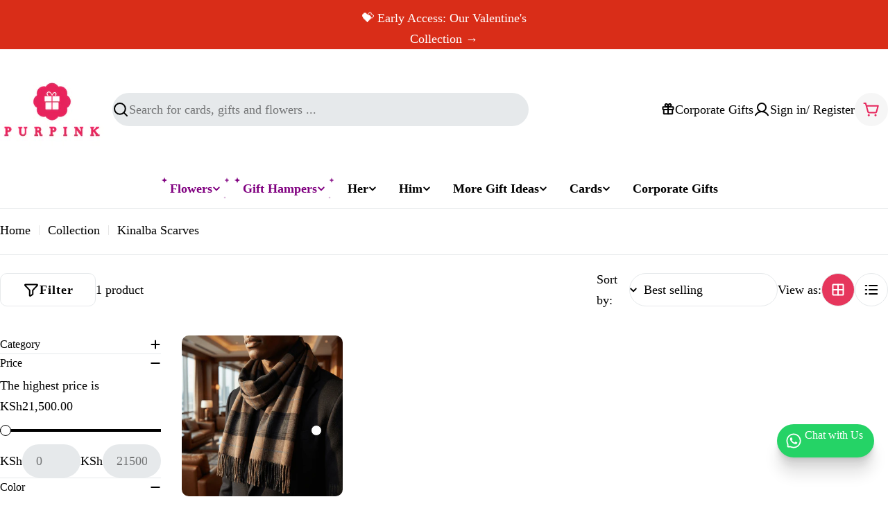

--- FILE ---
content_type: text/javascript; charset=utf-8
request_url: https://www.purpink.co.ke/products/mucho-mas-gold-750ml.js
body_size: 125
content:
{"id":7860162789439,"title":"Mucho Más Gold 750ml","handle":"mucho-mas-gold-750ml","description":"\u003cp data-start=\"82\" data-end=\"483\"\u003e\u003cstrong data-start=\"82\" data-end=\"106\"\u003eMucho Más Gold 750ml\u003c\/strong\u003e\u003cbr data-start=\"106\" data-end=\"109\"\u003eA bold and indulgent wine that lives up to its name, \u003cem data-start=\"162\" data-end=\"178\"\u003eMucho Más Gold\u003c\/em\u003e is crafted for those who enjoy life’s richer moments. This smooth, full-bodied Spanish red brings together deep layers of ripe fruit, hints of spice, and a velvety finish that lingers with every sip. Whether shared at a dinner table or given as a gift, it’s the kind of bottle that makes an impression.\u003c\/p\u003e\n\u003cp data-start=\"485\" data-end=\"529\"\u003e✨ \u003cstrong data-start=\"487\" data-end=\"527\"\u003eMucho more flavour. Mucho more gold.\u003c\/strong\u003e\u003c\/p\u003e","published_at":"2025-07-30T09:06:15+03:00","created_at":"2025-07-25T15:33:26+03:00","vendor":"Wine \u0026 More Limited","type":"Wine","tags":["food","Low stock","novalentinedelivery","wine","wines \u0026 whiskies"],"price":495000,"price_min":495000,"price_max":495000,"available":false,"price_varies":false,"compare_at_price":null,"compare_at_price_min":0,"compare_at_price_max":0,"compare_at_price_varies":false,"variants":[{"id":41912832688191,"title":"Default Title","option1":"Default Title","option2":null,"option3":null,"sku":null,"requires_shipping":true,"taxable":true,"featured_image":null,"available":false,"name":"Mucho Más Gold 750ml","public_title":null,"options":["Default Title"],"price":495000,"weight":0,"compare_at_price":null,"inventory_management":"shopify","barcode":"","quantity_rule":{"min":1,"max":null,"increment":1},"quantity_price_breaks":[],"requires_selling_plan":false,"selling_plan_allocations":[]}],"images":["\/\/cdn.shopify.com\/s\/files\/1\/3103\/5874\/files\/muchomas_goldfull_cd9df28d-c6ea-4719-a111-af720b7f0530.png?v=1753446997","\/\/cdn.shopify.com\/s\/files\/1\/3103\/5874\/files\/MUCHO_MAS_GOLD_w.jpg?v=1753446872"],"featured_image":"\/\/cdn.shopify.com\/s\/files\/1\/3103\/5874\/files\/muchomas_goldfull_cd9df28d-c6ea-4719-a111-af720b7f0530.png?v=1753446997","options":[{"name":"Title","position":1,"values":["Default Title"]}],"url":"\/products\/mucho-mas-gold-750ml","media":[{"alt":"Mucho Más Gold 750ml","id":26457655935039,"position":1,"preview_image":{"aspect_ratio":0.293,"height":892,"width":261,"src":"https:\/\/cdn.shopify.com\/s\/files\/1\/3103\/5874\/files\/muchomas_goldfull_cd9df28d-c6ea-4719-a111-af720b7f0530.png?v=1753446997"},"aspect_ratio":0.293,"height":892,"media_type":"image","src":"https:\/\/cdn.shopify.com\/s\/files\/1\/3103\/5874\/files\/muchomas_goldfull_cd9df28d-c6ea-4719-a111-af720b7f0530.png?v=1753446997","width":261},{"alt":"Mucho Más Gold 750ml","id":26457643188287,"position":2,"preview_image":{"aspect_ratio":1.075,"height":1500,"width":1612,"src":"https:\/\/cdn.shopify.com\/s\/files\/1\/3103\/5874\/files\/MUCHO_MAS_GOLD_w.jpg?v=1753446872"},"aspect_ratio":1.075,"height":1500,"media_type":"image","src":"https:\/\/cdn.shopify.com\/s\/files\/1\/3103\/5874\/files\/MUCHO_MAS_GOLD_w.jpg?v=1753446872","width":1612}],"requires_selling_plan":false,"selling_plan_groups":[]}

--- FILE ---
content_type: text/javascript; charset=utf-8
request_url: https://www.purpink.co.ke/products/guylian-i-love-you-chocolate-box-42g.js
body_size: 557
content:
{"id":8071377027135,"title":"Guylian “I Love You” Chocolate Box – 42g","handle":"guylian-i-love-you-chocolate-box-42g","description":"\u003cp data-start=\"407\" data-end=\"640\"\u003eA small box with a big message. The \u003cstrong data-start=\"443\" data-end=\"481\"\u003eGuylian “I Love You” Chocolate Box\u003c\/strong\u003e is a premium Belgian chocolate treat designed for sweet, romantic gifting — perfect when you want the gesture to feel thoughtful (without going over the top).\u003c\/p\u003e\n\u003cp data-start=\"642\" data-end=\"660\"\u003e\u003cstrong data-start=\"642\" data-end=\"660\"\u003eInside the box\u003c\/strong\u003e\u003c\/p\u003e\n\u003cul data-start=\"661\" data-end=\"795\"\u003e\n\u003cli data-start=\"661\" data-end=\"700\"\u003e\n\u003cp data-start=\"663\" data-end=\"700\"\u003e\u003cstrong data-start=\"663\" data-end=\"700\"\u003e4 heart-shaped Belgian chocolates\u003c\/strong\u003e\u003c\/p\u003e\n\u003c\/li\u003e\n\u003cli data-start=\"701\" data-end=\"736\"\u003e\n\u003cp data-start=\"703\" data-end=\"736\"\u003e\u003cstrong data-start=\"703\" data-end=\"736\"\u003eRich hazelnut praliné filling\u003c\/strong\u003e\u003c\/p\u003e\n\u003c\/li\u003e\n\u003cli data-start=\"737\" data-end=\"795\"\u003e\n\u003cp data-start=\"739\" data-end=\"795\"\u003eA \u003cstrong data-start=\"741\" data-end=\"762\"\u003egift-ready design\u003c\/strong\u003e that says it all at first glance\u003c\/p\u003e\n\u003c\/li\u003e\n\u003c\/ul\u003e\n\u003cp data-start=\"797\" data-end=\"826\"\u003e\u003cstrong data-start=\"797\" data-end=\"826\"\u003eWhy it’s a perfect add-on\u003c\/strong\u003e\u003c\/p\u003e\n\u003cul data-start=\"827\" data-end=\"1045\"\u003e\n\u003cli data-start=\"827\" data-end=\"892\"\u003e\n\u003cp data-start=\"829\" data-end=\"892\"\u003e\u003cstrong data-start=\"829\" data-end=\"851\"\u003eInstantly romantic\u003c\/strong\u003e (the “I Love You” message does the work)\u003c\/p\u003e\n\u003c\/li\u003e\n\u003cli data-start=\"893\" data-end=\"972\"\u003e\n\u003cp data-start=\"895\" data-end=\"972\"\u003e\u003cstrong data-start=\"895\" data-end=\"927\"\u003ePremium feel in a small size\u003c\/strong\u003e — easy to add to flowers, teddies, or a card\u003c\/p\u003e\n\u003c\/li\u003e\n\u003cli data-start=\"973\" data-end=\"1045\"\u003e\n\u003cp data-start=\"975\" data-end=\"1045\"\u003e\u003cstrong data-start=\"975\" data-end=\"1004\"\u003eIdeal for quick surprises\u003c\/strong\u003e and thoughtful “thinking of you” moments\u003c\/p\u003e\n\u003c\/li\u003e\n\u003c\/ul\u003e\n\u003cp data-start=\"1047\" data-end=\"1062\"\u003e\u003cstrong data-start=\"1047\" data-end=\"1062\"\u003ePerfect For\u003c\/strong\u003e\u003c\/p\u003e\n\u003cul data-start=\"1063\" data-end=\"1178\"\u003e\n\u003cli data-start=\"1063\" data-end=\"1092\"\u003e\n\u003cp data-start=\"1065\" data-end=\"1092\"\u003eRomantic February gifting\u003c\/p\u003e\n\u003c\/li\u003e\n\u003cli data-start=\"1093\" data-end=\"1132\"\u003e\n\u003cp data-start=\"1095\" data-end=\"1132\"\u003eSweet add-ons to bouquets \u0026amp; hampers\u003c\/p\u003e\n\u003c\/li\u003e\n\u003cli data-start=\"1133\" data-end=\"1178\"\u003e\n\u003cp data-start=\"1135\" data-end=\"1178\"\u003eA simple “I love you” that feels elevated\u003c\/p\u003e\n\u003c\/li\u003e\n\u003c\/ul\u003e\n\u003cp data-start=\"1180\" data-end=\"1288\"\u003eOrder from \u003cstrong data-start=\"1191\" data-end=\"1208\"\u003ePurpink Gifts\u003c\/strong\u003e for same-day delivery in Nairobi and next-day delivery to other towns in Kenya.\u003c\/p\u003e\n\u003cul\u003e\u003c\/ul\u003e","published_at":"2026-01-22T13:55:59+03:00","created_at":"2026-01-19T11:19:54+03:00","vendor":"Hancocks","type":"Chocolate","tags":["belgium chocolates","Chocolates \u0026 Food","chocolates \u0026 treats","chocolates and food","guylian chocolate","kcbvalentine","milk chocolate","milk chocolates","new","snacks and chocolates","Valentine","ValentineChocolate","ValentineGift","valentinegiftforher"],"price":75000,"price_min":75000,"price_max":75000,"available":true,"price_varies":false,"compare_at_price":null,"compare_at_price_min":0,"compare_at_price_max":0,"compare_at_price_varies":false,"variants":[{"id":42839790780479,"title":"Default Title","option1":"Default Title","option2":null,"option3":null,"sku":"27871","requires_shipping":true,"taxable":true,"featured_image":null,"available":true,"name":"Guylian “I Love You” Chocolate Box – 42g","public_title":null,"options":["Default Title"],"price":75000,"weight":0,"compare_at_price":null,"inventory_management":"shopify","barcode":null,"quantity_rule":{"min":1,"max":null,"increment":1},"quantity_price_breaks":[],"requires_selling_plan":false,"selling_plan_allocations":[]}],"images":["\/\/cdn.shopify.com\/s\/files\/1\/3103\/5874\/files\/Guylian42gc.png?v=1768812739","\/\/cdn.shopify.com\/s\/files\/1\/3103\/5874\/files\/Guylian42g.png?v=1768812739"],"featured_image":"\/\/cdn.shopify.com\/s\/files\/1\/3103\/5874\/files\/Guylian42gc.png?v=1768812739","options":[{"name":"Title","position":1,"values":["Default Title"]}],"url":"\/products\/guylian-i-love-you-chocolate-box-42g","media":[{"alt":null,"id":27323853439039,"position":1,"preview_image":{"aspect_ratio":1.0,"height":1024,"width":1024,"src":"https:\/\/cdn.shopify.com\/s\/files\/1\/3103\/5874\/files\/Guylian42gc.png?v=1768812739"},"aspect_ratio":1.0,"height":1024,"media_type":"image","src":"https:\/\/cdn.shopify.com\/s\/files\/1\/3103\/5874\/files\/Guylian42gc.png?v=1768812739","width":1024},{"alt":null,"id":27323853471807,"position":2,"preview_image":{"aspect_ratio":1.0,"height":1024,"width":1024,"src":"https:\/\/cdn.shopify.com\/s\/files\/1\/3103\/5874\/files\/Guylian42g.png?v=1768812739"},"aspect_ratio":1.0,"height":1024,"media_type":"image","src":"https:\/\/cdn.shopify.com\/s\/files\/1\/3103\/5874\/files\/Guylian42g.png?v=1768812739","width":1024}],"requires_selling_plan":false,"selling_plan_groups":[]}

--- FILE ---
content_type: text/javascript; charset=utf-8
request_url: https://www.purpink.co.ke/products/confetti-love-candle-120g.js
body_size: 555
content:
{"id":8062839259199,"title":"Confetti Love Candle-120g","handle":"confetti-love-candle-120g","description":"\u003cp\u003e\u003cstrong\u003eConfetti Love Candle-120g\u003c\/strong\u003e\u003c\/p\u003e\n\u003cp\u003eCelebrate love in its most radiant form with this enchanting 120g candle, designed to kindle warmth and intimacy in every corner of your home. Perfect for marking life's sweetest milestones—whether a romantic evening, wedding season, or heartfelt gesture\u003c\/p\u003e\n\u003cp\u003e\u003cstrong data-start=\"635\" data-end=\"658\"\u003eWhy You’ll Love It:\u003c\/strong\u003e\u003c\/p\u003e\n\u003cul\u003e\n\u003cli\u003e Ideal for adding a warm, inviting glow to any room or occasion\u003c\/li\u003e\n\u003cli\u003eThe playful confetti aesthetic adds a touch of whimsy to your gifting, while the generous burn time ensures your cherished moments linger long after the flame is lit.\u003c\/li\u003e\n\u003cli\u003eA luxurious token of affection that speaks volumes.\u003c\/li\u003e\n\u003c\/ul\u003e","published_at":"2025-12-30T13:11:47+03:00","created_at":"2025-12-29T11:40:56+03:00","vendor":"Widdop \u0026 Co.","type":"","tags":["candles","fragrant candles","lily of the valley scented candle","new","novalentinedelivery","scented candles","ValentineBathBody","ValentineGift"],"price":137000,"price_min":137000,"price_max":137000,"available":true,"price_varies":false,"compare_at_price":null,"compare_at_price_min":0,"compare_at_price_max":0,"compare_at_price_varies":false,"variants":[{"id":42800886579263,"title":"Default Title","option1":"Default Title","option2":null,"option3":null,"sku":"CN150","requires_shipping":true,"taxable":true,"featured_image":null,"available":true,"name":"Confetti Love Candle-120g","public_title":null,"options":["Default Title"],"price":137000,"weight":0,"compare_at_price":null,"inventory_management":"shopify","barcode":"5063322078848","quantity_rule":{"min":1,"max":null,"increment":1},"quantity_price_breaks":[],"requires_selling_plan":false,"selling_plan_allocations":[]}],"images":["\/\/cdn.shopify.com\/s\/files\/1\/3103\/5874\/files\/ChatGPT_Image_Dec_29_2025_11_51_43_AM.png?v=1766998551","\/\/cdn.shopify.com\/s\/files\/1\/3103\/5874\/files\/cn150.webp?v=1766998551"],"featured_image":"\/\/cdn.shopify.com\/s\/files\/1\/3103\/5874\/files\/ChatGPT_Image_Dec_29_2025_11_51_43_AM.png?v=1766998551","options":[{"name":"Title","position":1,"values":["Default Title"]}],"url":"\/products\/confetti-love-candle-120g","media":[{"alt":null,"id":27253635579967,"position":1,"preview_image":{"aspect_ratio":1.0,"height":1024,"width":1024,"src":"https:\/\/cdn.shopify.com\/s\/files\/1\/3103\/5874\/files\/ChatGPT_Image_Dec_29_2025_11_51_43_AM.png?v=1766998551"},"aspect_ratio":1.0,"height":1024,"media_type":"image","src":"https:\/\/cdn.shopify.com\/s\/files\/1\/3103\/5874\/files\/ChatGPT_Image_Dec_29_2025_11_51_43_AM.png?v=1766998551","width":1024},{"alt":null,"id":27253604286527,"position":2,"preview_image":{"aspect_ratio":1.0,"height":60,"width":60,"src":"https:\/\/cdn.shopify.com\/s\/files\/1\/3103\/5874\/files\/cn150.webp?v=1766998551"},"aspect_ratio":1.0,"height":60,"media_type":"image","src":"https:\/\/cdn.shopify.com\/s\/files\/1\/3103\/5874\/files\/cn150.webp?v=1766998551","width":60}],"requires_selling_plan":false,"selling_plan_groups":[]}

--- FILE ---
content_type: text/javascript; charset=utf-8
request_url: https://www.purpink.co.ke/products/lamborghini-red-zero-alcohol-0-75l-copy.js
body_size: 1169
content:
{"id":7695182331967,"title":"Lamborghini Sparkling Zero Alcohol Rosé 0.75L","handle":"lamborghini-red-zero-alcohol-0-75l-copy","description":"\u003cdiv class=\"woocommerce-product-details__short-description\"\u003e\n\u003ch1\u003e\u003cstrong\u003eLamborghini Sparkling Zero Alcohol Rosé 0.75L\u003c\/strong\u003e\u003c\/h1\u003e\n\u003cp\u003eLamborghini Sparkling Zero Alcohol Rosé is a premium, alcohol-free sparkling wine that embodies the luxury and sophistication associated with the Lamborghini brand. Crafted with the same attention to detail as their alcoholic offerings, this rosé offers a vibrant and refreshing experience, featuring delicate fruit flavors and a crisp effervescence. Ideal for those who seek the elegance of sparkling wine without the alcohol, it’s perfect for toasts, special occasions, or moments of indulgence.\u003c\/p\u003e\n\u003chr\u003e\n\u003col\u003e\n\u003cli\u003e\n\u003cp\u003e\u003cstrong\u003eGrape Variety:\u003c\/strong\u003e\u003c\/p\u003e\n\u003cul\u003e\n\u003cli\u003eA blend of carefully selected \u003cstrong\u003epremium rosé grapes\u003c\/strong\u003e, known for their ability to deliver a light, fruity profile with vibrant aromas and delicate flavors.\u003c\/li\u003e\n\u003c\/ul\u003e\n\u003c\/li\u003e\n\u003cli\u003e\n\u003cp\u003e\u003cstrong\u003eProduction Method:\u003c\/strong\u003e\u003c\/p\u003e\n\u003cul\u003e\n\u003cli\u003eMade using the \u003cstrong\u003etraditional sparkling wine method\u003c\/strong\u003e, ensuring the wine retains its fresh, fruity character and crispness.\u003c\/li\u003e\n\u003cli\u003eAlcohol is gently removed through a sophisticated de-alcoholization process that preserves the wine’s natural flavors and aromas, resulting in an alcohol-free sparkling rosé with the same complexity as a traditional version.\u003c\/li\u003e\n\u003c\/ul\u003e\n\u003c\/li\u003e\n\u003cli\u003e\n\u003cp\u003e\u003cstrong\u003eTasting Notes:\u003c\/strong\u003e\u003c\/p\u003e\n\u003cul\u003e\n\u003cli\u003e\n\u003cstrong\u003eAppearance:\u003c\/strong\u003e A stunning pale pink color with fine, persistent bubbles that enhance its visual appeal.\u003c\/li\u003e\n\u003cli\u003e\n\u003cstrong\u003eAroma:\u003c\/strong\u003e Fresh and aromatic with notes of wild strawberries, raspberries, and subtle floral nuances of rose petals, along with hints of citrus zest.\u003c\/li\u003e\n\u003cli\u003e\n\u003cstrong\u003ePalate:\u003c\/strong\u003e Light, fresh, and smooth with a harmonious blend of red berries, such as strawberries and cherries, balanced by bright acidity and a delicate, crisp finish. The wine’s refreshing nature is complemented by a touch of floral and citrus character on the aftertaste.\u003c\/li\u003e\n\u003c\/ul\u003e\n\u003c\/li\u003e\n\u003cli\u003e\n\u003cp\u003e\u003cstrong\u003eServing Suggestions:\u003c\/strong\u003e\u003c\/p\u003e\n\u003cul\u003e\n\u003cli\u003eBest served chilled at \u003cstrong\u003e6–8°C\u003c\/strong\u003e to showcase its vibrant and refreshing profile.\u003c\/li\u003e\n\u003cli\u003eIdeal for celebratory moments, served as an aperitif or paired with light appetizers, salads, seafood, and fresh desserts like fruit tarts or sorbet.\u003c\/li\u003e\n\u003c\/ul\u003e\n\u003c\/li\u003e\n\u003cli\u003e\n\u003cp\u003e\u003cstrong\u003eAlcohol Content:\u003c\/strong\u003e\u003c\/p\u003e\n\u003cul\u003e\n\u003cli\u003e\n\u003cstrong\u003e0.0% ABV\u003c\/strong\u003e, offering an alcohol-free alternative with the same elegance and taste of traditional sparkling rosé.\u003c\/li\u003e\n\u003c\/ul\u003e\n\u003c\/li\u003e\n\u003cli\u003e\n\u003cp\u003e\u003cstrong\u003eBottle Design:\u003c\/strong\u003e\u003c\/p\u003e\n\u003cul\u003e\n\u003cli\u003eEncased in a stylish 0.75L bottle featuring the iconic Lamborghini branding. The sleek and sophisticated design, with a soft pink label and subtle metallic accents, reflects the wine's luxurious quality and makes it an ideal gift or a stunning addition to any occasion.\u003c\/li\u003e\n\u003c\/ul\u003e\n\u003c\/li\u003e\n\u003cli\u003e\n\u003cp\u003e\u003cstrong\u003eStorage Instructions:\u003c\/strong\u003e\u003c\/p\u003e\n\u003cul\u003e\n\u003cli\u003eStore in a cool, dark place at \u003cstrong\u003e10–15°C\u003c\/strong\u003e to maintain its freshness and high-quality flavor profile.\u003c\/li\u003e\n\u003c\/ul\u003e\n\u003c\/li\u003e\n\u003cli\u003e\n\u003cp\u003e\u003cstrong\u003eAdditional Information:\u003c\/strong\u003e\u003c\/p\u003e\n\u003cul\u003e\n\u003cli\u003eCompletely alcohol-free, making it a perfect choice for those who prefer to enjoy sparkling wine without alcohol.\u003c\/li\u003e\n\u003cli\u003eFree from artificial additives, ensuring a pure, natural, and high-quality taste experience.\u003c\/li\u003e\n\u003c\/ul\u003e\n\u003c\/li\u003e\n\u003c\/ol\u003e\n\u003chr\u003e\n\u003cp\u003e\u003cstrong\u003eWhy Choose Lamborghini Sparkling Zero Alcohol Rosé?\u003c\/strong\u003e\u003cbr\u003eLamborghini Sparkling Zero Alcohol Rosé offers a refined and sophisticated sparkling experience without the alcohol, making it the perfect choice for anyone who wants to indulge in luxury while maintaining an alcohol-free lifestyle. Whether for a celebration, a gift, or simply a moment of indulgence, this sparkling rosé delivers the elegance and style associated with the Lamborghini name.\u003c\/p\u003e\n\u003c\/div\u003e","published_at":"2025-01-23T18:11:34+03:00","created_at":"2025-01-22T11:40:58+03:00","vendor":"Lamborghini Winery","type":"Wine","tags":["lamborghini","Low stock","novalentinedelivery","wine"],"price":755000,"price_min":755000,"price_max":755000,"available":true,"price_varies":false,"compare_at_price":null,"compare_at_price_min":0,"compare_at_price_max":0,"compare_at_price_varies":false,"variants":[{"id":41416255766591,"title":"Default Title","option1":"Default Title","option2":null,"option3":null,"sku":null,"requires_shipping":true,"taxable":true,"featured_image":null,"available":true,"name":"Lamborghini Sparkling Zero Alcohol Rosé 0.75L","public_title":null,"options":["Default Title"],"price":755000,"weight":0,"compare_at_price":null,"inventory_management":"shopify","barcode":"8032738621846","quantity_rule":{"min":1,"max":null,"increment":1},"quantity_price_breaks":[],"requires_selling_plan":false,"selling_plan_allocations":[]}],"images":["\/\/cdn.shopify.com\/s\/files\/1\/3103\/5874\/files\/LAMBO-OCT-0001.webp?v=1737535330"],"featured_image":"\/\/cdn.shopify.com\/s\/files\/1\/3103\/5874\/files\/LAMBO-OCT-0001.webp?v=1737535330","options":[{"name":"Title","position":1,"values":["Default Title"]}],"url":"\/products\/lamborghini-red-zero-alcohol-0-75l-copy","media":[{"alt":"Lamborghini Sparkling Zero Alcohol Rosé 0.75L","id":25696441073727,"position":1,"preview_image":{"aspect_ratio":1.0,"height":1500,"width":1500,"src":"https:\/\/cdn.shopify.com\/s\/files\/1\/3103\/5874\/files\/LAMBO-OCT-0001.webp?v=1737535330"},"aspect_ratio":1.0,"height":1500,"media_type":"image","src":"https:\/\/cdn.shopify.com\/s\/files\/1\/3103\/5874\/files\/LAMBO-OCT-0001.webp?v=1737535330","width":1500}],"requires_selling_plan":false,"selling_plan_groups":[]}

--- FILE ---
content_type: text/javascript; charset=utf-8
request_url: https://www.purpink.co.ke/products/strawberry-lip-balm-02ml.js
body_size: 1429
content:
{"id":7903537791039,"title":"Strawberry Lip Balm","handle":"strawberry-lip-balm-02ml","description":"\u003cp data-start=\"136\" data-end=\"338\"\u003eThink of a golden afternoon, laughter shared and memories made. The Strawberry Lip Balm adds a sweet touch to those moments—keeping your lips soft, smooth, and kissed with the gentle taste of berries.\u003c\/p\u003e\n\u003cp data-start=\"340\" data-end=\"365\"\u003e\u003cstrong data-start=\"340\" data-end=\"363\"\u003eWhy they’ll love it\u003c\/strong\u003e\u003c\/p\u003e\n\u003cul data-start=\"366\" data-end=\"650\"\u003e\n\u003cli data-start=\"366\" data-end=\"439\"\u003e\n\u003cp data-start=\"368\" data-end=\"439\"\u003e\u003cstrong data-start=\"368\" data-end=\"387\"\u003eBerry Freshness\u003c\/strong\u003e: A rich strawberry flavor that instantly uplifts.\u003c\/p\u003e\n\u003c\/li\u003e\n\u003cli data-start=\"440\" data-end=\"513\"\u003e\n\u003cp data-start=\"442\" data-end=\"513\"\u003e\u003cstrong data-start=\"442\" data-end=\"461\"\u003eNourishing Care\u003c\/strong\u003e: Locks in moisture and shields lips from dryness.\u003c\/p\u003e\n\u003c\/li\u003e\n\u003cli data-start=\"514\" data-end=\"591\"\u003e\n\u003cp data-start=\"516\" data-end=\"591\"\u003e\u003cstrong data-start=\"516\" data-end=\"530\"\u003eHandy Size\u003c\/strong\u003e: Perfect for pockets, purses, or slipping into a gift set.\u003c\/p\u003e\n\u003c\/li\u003e\n\u003cli data-start=\"592\" data-end=\"650\"\u003e\n\u003cp data-start=\"594\" data-end=\"650\"\u003e\u003cstrong data-start=\"594\" data-end=\"610\"\u003eLoved by All\u003c\/strong\u003e: A simple treat that suits every age.\u003c\/p\u003e\n\u003c\/li\u003e\n\u003c\/ul\u003e\n\u003cp data-start=\"652\" data-end=\"822\"\u003e\u003cstrong data-start=\"652\" data-end=\"667\"\u003ePerfect for\u003c\/strong\u003e\u003cbr data-start=\"667\" data-end=\"670\"\u003eA thoughtful little gesture for your sister, daughter, or friend. Lovely for teenagers discovering self-care—or as a cheerful indulgence just for you.\u003c\/p\u003e\n\u003cp data-start=\"824\" data-end=\"843\"\u003e\u003cstrong data-start=\"824\" data-end=\"841\"\u003eWhat’s inside\u003c\/strong\u003e\u003c\/p\u003e\n\u003cul data-start=\"844\" data-end=\"924\"\u003e\n\u003cli data-start=\"844\" data-end=\"866\"\u003e\n\u003cp data-start=\"846\" data-end=\"866\"\u003eStrawberry Extract\u003c\/p\u003e\n\u003c\/li\u003e\n\u003cli data-start=\"867\" data-end=\"878\"\u003e\n\u003cp data-start=\"869\" data-end=\"878\"\u003eBeeswax\u003c\/p\u003e\n\u003c\/li\u003e\n\u003cli data-start=\"879\" data-end=\"894\"\u003e\n\u003cp data-start=\"881\" data-end=\"894\"\u003eCoconut Oil\u003c\/p\u003e\n\u003c\/li\u003e\n\u003cli data-start=\"895\" data-end=\"910\"\u003e\n\u003cp data-start=\"897\" data-end=\"910\"\u003eShea Butter\u003c\/p\u003e\n\u003c\/li\u003e\n\u003cli data-start=\"911\" data-end=\"924\"\u003e\n\u003cp data-start=\"913\" data-end=\"924\"\u003eVitamin E\u003c\/p\u003e\n\u003c\/li\u003e\n\u003c\/ul\u003e\n\u003cp data-start=\"926\" data-end=\"939\"\u003e\u003cstrong data-start=\"926\" data-end=\"937\"\u003eDetails\u003c\/strong\u003e\u003c\/p\u003e\n\u003cul data-start=\"940\" data-end=\"1087\"\u003e\n\u003cli data-start=\"940\" data-end=\"990\"\u003e\n\u003cp data-start=\"942\" data-end=\"990\"\u003eGentle, natural ingredients for everyday care.\u003c\/p\u003e\n\u003c\/li\u003e\n\u003cli data-start=\"991\" data-end=\"1038\"\u003e\n\u003cp data-start=\"993\" data-end=\"1038\"\u003eGlides on effortlessly for instant comfort.\u003c\/p\u003e\n\u003c\/li\u003e\n\u003cli data-start=\"1039\" data-end=\"1087\"\u003e\n\u003cp data-start=\"1041\" data-end=\"1087\"\u003eCompact tube design for easy, on-the-go use.\u003c\/p\u003e\n\u003c\/li\u003e\n\u003c\/ul\u003e","published_at":"2025-09-18T12:52:14+03:00","created_at":"2025-09-18T11:55:12+03:00","vendor":"I Love Cosmetics UK","type":"Bath \u0026 Body","tags":["bath \u0026 body","Bath \u0026 Body Gifts","bath and body","bath and body gifts","celebrations","for daughter","for her","for sister","gift for her","Her","i love cosmetics","lip balm","new","novalentinedelivery","teens","tweens"],"price":85000,"price_min":85000,"price_max":85000,"available":true,"price_varies":false,"compare_at_price":null,"compare_at_price_min":0,"compare_at_price_max":0,"compare_at_price_varies":false,"variants":[{"id":42389980676159,"title":"Default Title","option1":"Default Title","option2":null,"option3":null,"sku":"PBM01F201ML","requires_shipping":true,"taxable":true,"featured_image":null,"available":true,"name":"Strawberry Lip Balm","public_title":null,"options":["Default Title"],"price":85000,"weight":0,"compare_at_price":null,"inventory_management":"shopify","barcode":null,"quantity_rule":{"min":1,"max":null,"increment":1},"quantity_price_breaks":[],"requires_selling_plan":false,"selling_plan_allocations":[]}],"images":["\/\/cdn.shopify.com\/s\/files\/1\/3103\/5874\/files\/ChatGPT_Image_Sep_18_2025_12_47_54_PM.png?v=1758188965","\/\/cdn.shopify.com\/s\/files\/1\/3103\/5874\/files\/berry-kisses-lip-balm-p152-572_image_1eda6f65-4503-45ea-ba1a-79d440b46156.png?v=1758188965","\/\/cdn.shopify.com\/s\/files\/1\/3103\/5874\/files\/berry-kisses-lip-balm-p152-526_image_8235cc70-19e6-4d77-aba2-86c098f29177.png?v=1758188965","\/\/cdn.shopify.com\/s\/files\/1\/3103\/5874\/files\/berry-kisses-lip-balm-p152-517_image_37860e69-36f4-4f55-8377-fe46212db8f8.png?v=1758188965"],"featured_image":"\/\/cdn.shopify.com\/s\/files\/1\/3103\/5874\/files\/ChatGPT_Image_Sep_18_2025_12_47_54_PM.png?v=1758188965","options":[{"name":"Title","position":1,"values":["Default Title"]}],"url":"\/products\/strawberry-lip-balm-02ml","media":[{"alt":null,"id":26657577664575,"position":1,"preview_image":{"aspect_ratio":1.0,"height":1024,"width":1024,"src":"https:\/\/cdn.shopify.com\/s\/files\/1\/3103\/5874\/files\/ChatGPT_Image_Sep_18_2025_12_47_54_PM.png?v=1758188965"},"aspect_ratio":1.0,"height":1024,"media_type":"image","src":"https:\/\/cdn.shopify.com\/s\/files\/1\/3103\/5874\/files\/ChatGPT_Image_Sep_18_2025_12_47_54_PM.png?v=1758188965","width":1024},{"alt":null,"id":26657457963071,"position":2,"preview_image":{"aspect_ratio":1.0,"height":1000,"width":1000,"src":"https:\/\/cdn.shopify.com\/s\/files\/1\/3103\/5874\/files\/berry-kisses-lip-balm-p152-572_image_1eda6f65-4503-45ea-ba1a-79d440b46156.png?v=1758188965"},"aspect_ratio":1.0,"height":1000,"media_type":"image","src":"https:\/\/cdn.shopify.com\/s\/files\/1\/3103\/5874\/files\/berry-kisses-lip-balm-p152-572_image_1eda6f65-4503-45ea-ba1a-79d440b46156.png?v=1758188965","width":1000},{"alt":null,"id":26657457930303,"position":3,"preview_image":{"aspect_ratio":1.0,"height":1000,"width":1000,"src":"https:\/\/cdn.shopify.com\/s\/files\/1\/3103\/5874\/files\/berry-kisses-lip-balm-p152-526_image_8235cc70-19e6-4d77-aba2-86c098f29177.png?v=1758188965"},"aspect_ratio":1.0,"height":1000,"media_type":"image","src":"https:\/\/cdn.shopify.com\/s\/files\/1\/3103\/5874\/files\/berry-kisses-lip-balm-p152-526_image_8235cc70-19e6-4d77-aba2-86c098f29177.png?v=1758188965","width":1000},{"alt":null,"id":26657457995839,"position":4,"preview_image":{"aspect_ratio":1.0,"height":1000,"width":1000,"src":"https:\/\/cdn.shopify.com\/s\/files\/1\/3103\/5874\/files\/berry-kisses-lip-balm-p152-517_image_37860e69-36f4-4f55-8377-fe46212db8f8.png?v=1758188965"},"aspect_ratio":1.0,"height":1000,"media_type":"image","src":"https:\/\/cdn.shopify.com\/s\/files\/1\/3103\/5874\/files\/berry-kisses-lip-balm-p152-517_image_37860e69-36f4-4f55-8377-fe46212db8f8.png?v=1758188965","width":1000}],"requires_selling_plan":false,"selling_plan_groups":[]}

--- FILE ---
content_type: text/javascript; charset=utf-8
request_url: https://www.purpink.co.ke/products/snuggle-season-gift-pack.js
body_size: 812
content:
{"id":7813566627903,"title":"Snuggle Season Gift Pack","handle":"snuggle-season-gift-pack","description":"\u003ch2 data-start=\"94\" data-end=\"126\"\u003e\u003cstrong data-start=\"98\" data-end=\"126\"\u003eSnuggle Season Gift Pack\u003c\/strong\u003e\u003c\/h2\u003e\n\u003cp data-start=\"128\" data-end=\"489\"\u003eCuddle up and get cosy with the \u003cstrong data-start=\"160\" data-end=\"185\"\u003eI LOVE Snuggle Season\u003c\/strong\u003e duo — your perfect companions for a relaxing night in. 💫\u003cbr data-start=\"243\" data-end=\"246\"\u003eThis gift pack includes a \u003cstrong data-start=\"272\" data-end=\"308\"\u003ebeautifully fragranced body mist\u003c\/strong\u003e and a \u003cstrong data-start=\"315\" data-end=\"344\"\u003eluxuriously soft eye mask\u003c\/strong\u003e, designed to help you unwind, relax, and drift into comfort. It’s the ultimate treat for self-care nights, lazy weekends, or thoughtful gifting.\u003c\/p\u003e\n\u003chr data-start=\"491\" data-end=\"494\"\u003e\n\u003cp data-start=\"496\" data-end=\"722\"\u003e\u003cstrong data-start=\"496\" data-end=\"519\"\u003eWhy You’ll Love It:\u003c\/strong\u003e\u003cbr data-start=\"519\" data-end=\"522\"\u003e✔ Perfect for winding down after a long day\u003cbr data-start=\"565\" data-end=\"568\"\u003e✔ Soft, soothing eye mask for ultimate comfort\u003cbr data-start=\"614\" data-end=\"617\"\u003e✔ Lightly scented mist to help you feel calm \u0026amp; refreshed\u003cbr data-start=\"673\" data-end=\"676\"\u003e✔ Great for gifting or keeping all to yourself\u003c\/p\u003e\n\u003chr data-start=\"724\" data-end=\"727\"\u003e\n\u003cp data-start=\"717\" data-end=\"788\" data-is-last-node=\"\" data-is-only-node=\"\"\u003e \u003c\/p\u003e","published_at":"2025-09-08T16:23:36+03:00","created_at":"2025-06-06T13:40:06+03:00","vendor":"I Love Cosmetics UK","type":"Bath \u0026 Body","tags":["bath \u0026 body","Bath \u0026 Body Gifts","bath and body","beautyqueen","blackfriday2023","blackfriday2023forher","cosy","gift for mothers","gifts for girlfriends","gifts for her","gifts for mom","gifts for sister","her","Hers","i love body wash","i love cosmetics","just because","Low stock","mother's day gifts","novalentinedelivery","Out of stock","popular gifts","shower gel","unique gifts for her","ValentineBathBody","womens birthday gifts"],"price":85000,"price_min":85000,"price_max":85000,"available":true,"price_varies":false,"compare_at_price":0,"compare_at_price_min":0,"compare_at_price_max":0,"compare_at_price_varies":false,"variants":[{"id":41764452794431,"title":"Default Title","option1":"Default Title","option2":null,"option3":null,"sku":"G2408F061GL","requires_shipping":true,"taxable":true,"featured_image":null,"available":true,"name":"Snuggle Season Gift Pack","public_title":null,"options":["Default Title"],"price":85000,"weight":650,"compare_at_price":0,"inventory_management":"shopify","barcode":"3303009000","quantity_rule":{"min":1,"max":null,"increment":1},"quantity_price_breaks":[],"requires_selling_plan":false,"selling_plan_allocations":[]}],"images":["\/\/cdn.shopify.com\/s\/files\/1\/3103\/5874\/files\/snuggle-season-p139-455_image.jpg?v=1749206448","\/\/cdn.shopify.com\/s\/files\/1\/3103\/5874\/files\/snuggle-season-p139-489_image.png?v=1749206457"],"featured_image":"\/\/cdn.shopify.com\/s\/files\/1\/3103\/5874\/files\/snuggle-season-p139-455_image.jpg?v=1749206448","options":[{"name":"Title","position":1,"values":["Default Title"]}],"url":"\/products\/snuggle-season-gift-pack","media":[{"alt":"Snuggle Season Gift Pack","id":26226912919615,"position":1,"preview_image":{"aspect_ratio":1.0,"height":1000,"width":1000,"src":"https:\/\/cdn.shopify.com\/s\/files\/1\/3103\/5874\/files\/snuggle-season-p139-455_image.jpg?v=1749206448"},"aspect_ratio":1.0,"height":1000,"media_type":"image","src":"https:\/\/cdn.shopify.com\/s\/files\/1\/3103\/5874\/files\/snuggle-season-p139-455_image.jpg?v=1749206448","width":1000},{"alt":"Snuggle Season Gift Pack","id":26226913968191,"position":2,"preview_image":{"aspect_ratio":1.0,"height":1000,"width":1000,"src":"https:\/\/cdn.shopify.com\/s\/files\/1\/3103\/5874\/files\/snuggle-season-p139-489_image.png?v=1749206457"},"aspect_ratio":1.0,"height":1000,"media_type":"image","src":"https:\/\/cdn.shopify.com\/s\/files\/1\/3103\/5874\/files\/snuggle-season-p139-489_image.png?v=1749206457","width":1000}],"requires_selling_plan":false,"selling_plan_groups":[]}

--- FILE ---
content_type: text/javascript; charset=utf-8
request_url: https://www.purpink.co.ke/products/toblerone-milk-chocolate-bar-with-i-love-you-sleeve-100g.js
body_size: 847
content:
{"id":8072316321855,"title":"Toblerone Milk Chocolate Bar with “I Love You” Sleeve – 100g","handle":"toblerone-milk-chocolate-bar-with-i-love-you-sleeve-100g","description":"\u003cp data-start=\"245\" data-end=\"306\"\u003eA classic chocolate favourite wrapped in a heartfelt message.\u003c\/p\u003e\n\u003cp data-start=\"308\" data-end=\"571\"\u003eThis iconic \u003cstrong data-start=\"320\" data-end=\"352\"\u003eToblerone milk chocolate bar\u003c\/strong\u003e comes dressed in a bright yellow \u003cstrong data-start=\"386\" data-end=\"409\"\u003e“I Love You” sleeve\u003c\/strong\u003e, making it a simple yet meaningful way to share affection. Inside is the unmistakable Toblerone taste — smooth Swiss milk chocolate with honey and almond nougat.\u003c\/p\u003e\n\u003cp data-start=\"573\" data-end=\"700\"\u003ePerfect as a thoughtful add-on to a gift, a sweet surprise for a loved one, or a small gesture that says exactly what you mean.\u003c\/p\u003e\n\u003cp data-start=\"702\" data-end=\"852\"\u003e\u003cstrong data-start=\"702\" data-end=\"713\"\u003eWeight:\u003c\/strong\u003e 100g\u003cbr data-start=\"718\" data-end=\"721\"\u003e\u003cstrong data-start=\"721\" data-end=\"740\"\u003eChocolate Type:\u003c\/strong\u003e Swiss milk chocolate with honey \u0026amp; almond nougat\u003cbr data-start=\"788\" data-end=\"791\"\u003e\u003cstrong data-start=\"791\" data-end=\"805\"\u003ePackaging:\u003c\/strong\u003e Toblerone bar with printed “I Love You” sleeve\u003c\/p\u003e\n\u003cp\u003e\u003cbr\u003e\u003c\/p\u003e","published_at":"2026-01-21T12:37:35+03:00","created_at":"2026-01-21T12:34:33+03:00","vendor":"SARUNDS","type":"Chocolate Bar","tags":["best friend gift","best friends","best friends day","best friends gifts","BundleFood","chocolate","chocolate and snacks","Chocolate bar","chocolate box","chocolate gift","chocolate lover","Chocolates","Chocolates \u0026 Food","Chocolates \u0026 Snacks","chocolates \u0026 treats","chocolates and food","chocolates and snacks","chocolates for her","chocolates for him","festive chocolate","food","gifts for her","Low stock","new","Valentine","ValentineChocolate","valentinegiftforher"],"price":140000,"price_min":140000,"price_max":140000,"available":true,"price_varies":false,"compare_at_price":null,"compare_at_price_min":0,"compare_at_price_max":0,"compare_at_price_varies":false,"variants":[{"id":42843223228479,"title":"Default Title","option1":"Default Title","option2":null,"option3":null,"sku":"TOB14P","requires_shipping":true,"taxable":true,"featured_image":null,"available":true,"name":"Toblerone Milk Chocolate Bar with “I Love You” Sleeve – 100g","public_title":null,"options":["Default Title"],"price":140000,"weight":0,"compare_at_price":null,"inventory_management":"shopify","barcode":"5404038602833","quantity_rule":{"min":1,"max":null,"increment":1},"quantity_price_breaks":[],"requires_selling_plan":false,"selling_plan_allocations":[]}],"images":["\/\/cdn.shopify.com\/s\/files\/1\/3103\/5874\/files\/TOB.png?v=1768988201"],"featured_image":"\/\/cdn.shopify.com\/s\/files\/1\/3103\/5874\/files\/TOB.png?v=1768988201","options":[{"name":"Title","position":1,"values":["Default Title"]}],"url":"\/products\/toblerone-milk-chocolate-bar-with-i-love-you-sleeve-100g","media":[{"alt":null,"id":27329311473727,"position":1,"preview_image":{"aspect_ratio":1.0,"height":1024,"width":1024,"src":"https:\/\/cdn.shopify.com\/s\/files\/1\/3103\/5874\/files\/TOB.png?v=1768988201"},"aspect_ratio":1.0,"height":1024,"media_type":"image","src":"https:\/\/cdn.shopify.com\/s\/files\/1\/3103\/5874\/files\/TOB.png?v=1768988201","width":1024}],"requires_selling_plan":false,"selling_plan_groups":[]}

--- FILE ---
content_type: text/javascript; charset=utf-8
request_url: https://www.purpink.co.ke/products/wrap.js
body_size: 3045
content:
{"id":7818788012095,"title":"Gifts and Flower Wrap","handle":"wrap","description":"\u003ch1\u003e\u003cstrong\u003eGifts and Flower Wrap\u003c\/strong\u003e\u003c\/h1\u003e\n\u003cp\u003eAdd a touch of elegance to your gift presentation with the \u003cstrong\u003eGifts and Flower Wrap\u003c\/strong\u003e. This versatile wrapping material is perfect for enveloping your thoughtful gifts and fresh flowers, making them look even more beautiful and appealing. Whether you're celebrating a birthday, anniversary, or simply sending love, this wrap adds a refined and personal touch to your gift-giving experience.\u003c\/p\u003e\n\u003cp\u003e\u003cstrong\u003eFeatures:\u003c\/strong\u003e\u003c\/p\u003e\n\u003cul\u003e\n\u003cli\u003e\n\u003cstrong\u003eMaterial:\u003c\/strong\u003e Premium, high-quality wrap designed to hold and protect both gifts and flowers.\u003c\/li\u003e\n\u003cli\u003e\n\u003cstrong\u003eDimensions:\u003c\/strong\u003e Generously sized to fit a variety of gifts, from small trinkets to larger items, as well as a bouquet of fresh flowers.\u003c\/li\u003e\n\u003cli\u003e\n\u003cstrong\u003eVersatile Use:\u003c\/strong\u003e Can be used for a wide range of gift types, including flowers, hampers, chocolates, and more.\u003c\/li\u003e\n\u003cli\u003e\n\u003cstrong\u003eElegant Design:\u003c\/strong\u003e Features a sophisticated and tasteful aesthetic, perfect for all occasions, adding an extra layer of luxury to your presents.\u003c\/li\u003e\n\u003c\/ul\u003e\n\u003cp\u003e\u003cstrong\u003eWhy You’ll Love It:\u003c\/strong\u003e\u003c\/p\u003e\n\u003cul\u003e\n\u003cli\u003e\n\u003cstrong\u003eStylish Presentation:\u003c\/strong\u003e The wrap enhances the appearance of your gifts, turning them into a beautiful package ready for gifting.\u003c\/li\u003e\n\u003cli\u003e\n\u003cstrong\u003ePerfect for Flowers and Gifts:\u003c\/strong\u003e Ideal for bundling up a bouquet or wrapping a gift, ensuring both are elegantly presented.\u003c\/li\u003e\n\u003cli\u003e\n\u003cstrong\u003eFlexible and Easy to Use:\u003c\/strong\u003e The material is easy to work with, allowing for smooth, neat wrapping and secure finishing.\u003c\/li\u003e\n\u003cli\u003e\n\u003cstrong\u003eA Thoughtful Detail:\u003c\/strong\u003e Small touches like this elevate your gifts, making the unwrapping experience even more special for the recipient.\u003c\/li\u003e\n\u003cli\u003e\n\u003cstrong\u003eSustainable:\u003c\/strong\u003e Choose a wrap that not only looks great but can also be reused or recycled, aligning with eco-friendly practices.\u003c\/li\u003e\n\u003c\/ul\u003e\n\u003cp\u003eWrap your gifts and flowers in the \u003cstrong\u003eGifts and Flower Wrap\u003c\/strong\u003e for a truly thoughtful, beautiful presentation that makes every occasion feel even more memorable.\u003c\/p\u003e","published_at":"2025-09-08T17:14:03+03:00","created_at":"2025-06-12T15:59:03+03:00","vendor":"SINOWRAP Flower Packaging Manufactory","type":"Gift Wrap","tags":["wrapping"],"price":15000,"price_min":15000,"price_max":15000,"available":true,"price_varies":false,"compare_at_price":null,"compare_at_price_min":0,"compare_at_price_max":0,"compare_at_price_varies":false,"variants":[{"id":42790356811839,"title":"Blossom-Maroon","option1":"Blossom-Maroon","option2":null,"option3":null,"sku":null,"requires_shipping":true,"taxable":true,"featured_image":{"id":35399271350335,"product_id":7818788012095,"position":17,"created_at":"2025-12-22T15:38:43+03:00","updated_at":"2025-12-22T15:38:45+03:00","alt":null,"width":1200,"height":1200,"src":"https:\/\/cdn.shopify.com\/s\/files\/1\/3103\/5874\/files\/c65294cb-fb9b-4492-b083-9ce01659f40d_red_wrap_floral.jpg?v=1766407125","variant_ids":[42790356811839]},"available":true,"name":"Gifts and Flower Wrap - Blossom-Maroon","public_title":"Blossom-Maroon","options":["Blossom-Maroon"],"price":15000,"weight":0,"compare_at_price":null,"inventory_management":"shopify","barcode":"","featured_media":{"alt":null,"id":27236691771455,"position":17,"preview_image":{"aspect_ratio":1.0,"height":1200,"width":1200,"src":"https:\/\/cdn.shopify.com\/s\/files\/1\/3103\/5874\/files\/c65294cb-fb9b-4492-b083-9ce01659f40d_red_wrap_floral.jpg?v=1766407125"}},"quantity_rule":{"min":1,"max":null,"increment":1},"quantity_price_breaks":[],"requires_selling_plan":false,"selling_plan_allocations":[]},{"id":41946833322047,"title":"Pink Teddy.","option1":"Pink Teddy.","option2":null,"option3":null,"sku":null,"requires_shipping":true,"taxable":true,"featured_image":{"id":34510753890367,"product_id":7818788012095,"position":6,"created_at":"2025-08-19T18:30:56+03:00","updated_at":"2025-08-19T18:30:57+03:00","alt":"Gifts and Flower Wrap","width":972,"height":972,"src":"https:\/\/cdn.shopify.com\/s\/files\/1\/3103\/5874\/files\/Pink_Teddy_Bear_86512361-98bb-4c96-9721-92839412cc34.png?v=1755617457","variant_ids":[41946833322047]},"available":true,"name":"Gifts and Flower Wrap - Pink Teddy.","public_title":"Pink Teddy.","options":["Pink Teddy."],"price":15000,"weight":0,"compare_at_price":null,"inventory_management":"shopify","barcode":"","featured_media":{"alt":"Gifts and Flower Wrap","id":26537666019391,"position":6,"preview_image":{"aspect_ratio":1.0,"height":972,"width":972,"src":"https:\/\/cdn.shopify.com\/s\/files\/1\/3103\/5874\/files\/Pink_Teddy_Bear_86512361-98bb-4c96-9721-92839412cc34.png?v=1755617457"}},"quantity_rule":{"min":1,"max":null,"increment":1},"quantity_price_breaks":[],"requires_selling_plan":false,"selling_plan_allocations":[]},{"id":42790373130303,"title":"Pink floral wrap","option1":"Pink floral wrap","option2":null,"option3":null,"sku":null,"requires_shipping":true,"taxable":true,"featured_image":{"id":35399283834943,"product_id":7818788012095,"position":20,"created_at":"2025-12-22T16:11:10+03:00","updated_at":"2025-12-22T16:11:11+03:00","alt":null,"width":1200,"height":1200,"src":"https:\/\/cdn.shopify.com\/s\/files\/1\/3103\/5874\/files\/a7277aa5-e1c1-48bf-a405-a6eb2cab5f08_lavender_wrap.jpg?v=1766409071","variant_ids":[42790373130303]},"available":true,"name":"Gifts and Flower Wrap - Pink floral wrap","public_title":"Pink floral wrap","options":["Pink floral wrap"],"price":15000,"weight":0,"compare_at_price":null,"inventory_management":"shopify","barcode":"","featured_media":{"alt":null,"id":27236700717119,"position":20,"preview_image":{"aspect_ratio":1.0,"height":1200,"width":1200,"src":"https:\/\/cdn.shopify.com\/s\/files\/1\/3103\/5874\/files\/a7277aa5-e1c1-48bf-a405-a6eb2cab5f08_lavender_wrap.jpg?v=1766409071"}},"quantity_rule":{"min":1,"max":null,"increment":1},"quantity_price_breaks":[],"requires_selling_plan":false,"selling_plan_allocations":[]},{"id":41784369348671,"title":"Green Teddy","option1":"Green Teddy","option2":null,"option3":null,"sku":"TeddyG","requires_shipping":true,"taxable":true,"featured_image":{"id":34510760968255,"product_id":7818788012095,"position":7,"created_at":"2025-08-19T18:33:05+03:00","updated_at":"2025-08-19T18:33:07+03:00","alt":"Gifts and Flower Wrap","width":393,"height":378,"src":"https:\/\/cdn.shopify.com\/s\/files\/1\/3103\/5874\/files\/Green_Teddy_Bear_Wrap_1e9b5545-ca41-4f9c-a876-8fdf768e564e.jpg?v=1755617587","variant_ids":[41784369348671]},"available":false,"name":"Gifts and Flower Wrap - Green Teddy","public_title":"Green Teddy","options":["Green Teddy"],"price":15000,"weight":0,"compare_at_price":null,"inventory_management":"shopify","barcode":"","featured_media":{"alt":"Gifts and Flower Wrap","id":26537671426111,"position":7,"preview_image":{"aspect_ratio":1.04,"height":378,"width":393,"src":"https:\/\/cdn.shopify.com\/s\/files\/1\/3103\/5874\/files\/Green_Teddy_Bear_Wrap_1e9b5545-ca41-4f9c-a876-8fdf768e564e.jpg?v=1755617587"}},"quantity_rule":{"min":1,"max":null,"increment":1},"quantity_price_breaks":[],"requires_selling_plan":false,"selling_plan_allocations":[]},{"id":42790323847231,"title":"Blossom Orange.","option1":"Blossom Orange.","option2":null,"option3":null,"sku":null,"requires_shipping":true,"taxable":true,"featured_image":{"id":35399221313599,"product_id":7818788012095,"position":15,"created_at":"2025-12-22T14:50:02+03:00","updated_at":"2025-12-22T14:50:03+03:00","alt":null,"width":1200,"height":1200,"src":"https:\/\/cdn.shopify.com\/s\/files\/1\/3103\/5874\/files\/27e35fd6-71b0-4133-9fc6-4f6480ba1c78_wrap_4__1_620cb773-c82c-4476-8ce6-c9dbdc1a1f3b.jpg?v=1766404203","variant_ids":[42790323847231]},"available":true,"name":"Gifts and Flower Wrap - Blossom Orange.","public_title":"Blossom Orange.","options":["Blossom Orange."],"price":15000,"weight":0,"compare_at_price":null,"inventory_management":"shopify","barcode":"","featured_media":{"alt":null,"id":27236648583231,"position":15,"preview_image":{"aspect_ratio":1.0,"height":1200,"width":1200,"src":"https:\/\/cdn.shopify.com\/s\/files\/1\/3103\/5874\/files\/27e35fd6-71b0-4133-9fc6-4f6480ba1c78_wrap_4__1_620cb773-c82c-4476-8ce6-c9dbdc1a1f3b.jpg?v=1766404203"}},"quantity_rule":{"min":1,"max":null,"increment":1},"quantity_price_breaks":[],"requires_selling_plan":false,"selling_plan_allocations":[]},{"id":41946841153599,"title":"Off white Floral wrap","option1":"Off white Floral wrap","option2":null,"option3":null,"sku":null,"requires_shipping":true,"taxable":true,"featured_image":{"id":34510772994111,"product_id":7818788012095,"position":9,"created_at":"2025-08-19T18:39:01+03:00","updated_at":"2025-08-19T18:39:02+03:00","alt":"Gifts and Flower Wrap","width":2000,"height":2000,"src":"https:\/\/cdn.shopify.com\/s\/files\/1\/3103\/5874\/files\/Purpink_Bubble_Logo_Vector.pdf_1_229f5c8c-c0de-4613-92c8-a2a893f62eef.jpg?v=1755617942","variant_ids":[41946841153599]},"available":true,"name":"Gifts and Flower Wrap - Off white Floral wrap","public_title":"Off white Floral wrap","options":["Off white Floral wrap"],"price":15000,"weight":0,"compare_at_price":null,"inventory_management":"shopify","barcode":"","featured_media":{"alt":"Gifts and Flower Wrap","id":26537678700607,"position":9,"preview_image":{"aspect_ratio":1.0,"height":2000,"width":2000,"src":"https:\/\/cdn.shopify.com\/s\/files\/1\/3103\/5874\/files\/Purpink_Bubble_Logo_Vector.pdf_1_229f5c8c-c0de-4613-92c8-a2a893f62eef.jpg?v=1755617942"}},"quantity_rule":{"min":1,"max":null,"increment":1},"quantity_price_breaks":[],"requires_selling_plan":false,"selling_plan_allocations":[]},{"id":41965907771455,"title":"Love Wrap-Pink","option1":"Love Wrap-Pink","option2":null,"option3":null,"sku":"Pink.","requires_shipping":true,"taxable":true,"featured_image":{"id":34510698184767,"product_id":7818788012095,"position":3,"created_at":"2025-08-19T18:17:44+03:00","updated_at":"2025-08-19T18:17:45+03:00","alt":"Gifts and Flower Wrap","width":640,"height":640,"src":"https:\/\/cdn.shopify.com\/s\/files\/1\/3103\/5874\/files\/Love_Wrap_-_Pink_680ab574-f5b2-441b-af57-41d09914d355.avif?v=1755616665","variant_ids":[41965907771455]},"available":false,"name":"Gifts and Flower Wrap - Love Wrap-Pink","public_title":"Love Wrap-Pink","options":["Love Wrap-Pink"],"price":15000,"weight":0,"compare_at_price":null,"inventory_management":"shopify","barcode":"","featured_media":{"alt":"Gifts and Flower Wrap","id":26537637150783,"position":3,"preview_image":{"aspect_ratio":1.0,"height":640,"width":640,"src":"https:\/\/cdn.shopify.com\/s\/files\/1\/3103\/5874\/files\/Love_Wrap_-_Pink_680ab574-f5b2-441b-af57-41d09914d355.avif?v=1755616665"}},"quantity_rule":{"min":1,"max":null,"increment":1},"quantity_price_breaks":[],"requires_selling_plan":false,"selling_plan_allocations":[]},{"id":42790355533887,"title":"Purple Romance Wrap","option1":"Purple Romance Wrap","option2":null,"option3":null,"sku":null,"requires_shipping":true,"taxable":true,"featured_image":{"id":35399268958271,"product_id":7818788012095,"position":16,"created_at":"2025-12-22T15:33:35+03:00","updated_at":"2025-12-22T15:33:36+03:00","alt":null,"width":1200,"height":1200,"src":"https:\/\/cdn.shopify.com\/s\/files\/1\/3103\/5874\/files\/d9560e8c-33de-4833-be4e-7352f9462ac4_purple_romance_wrap.jpg?v=1766406816","variant_ids":[42790355533887]},"available":true,"name":"Gifts and Flower Wrap - Purple Romance Wrap","public_title":"Purple Romance Wrap","options":["Purple Romance Wrap"],"price":15000,"weight":0,"compare_at_price":null,"inventory_management":"shopify","barcode":"","featured_media":{"alt":null,"id":27236689412159,"position":16,"preview_image":{"aspect_ratio":1.0,"height":1200,"width":1200,"src":"https:\/\/cdn.shopify.com\/s\/files\/1\/3103\/5874\/files\/d9560e8c-33de-4833-be4e-7352f9462ac4_purple_romance_wrap.jpg?v=1766406816"}},"quantity_rule":{"min":1,"max":null,"increment":1},"quantity_price_breaks":[],"requires_selling_plan":false,"selling_plan_allocations":[]},{"id":41965920157759,"title":"Love Wrap-Red","option1":"Love Wrap-Red","option2":null,"option3":null,"sku":null,"requires_shipping":true,"taxable":true,"featured_image":{"id":34510719975487,"product_id":7818788012095,"position":4,"created_at":"2025-08-19T18:22:19+03:00","updated_at":"2025-08-19T18:22:20+03:00","alt":"Gifts and Flower Wrap","width":640,"height":640,"src":"https:\/\/cdn.shopify.com\/s\/files\/1\/3103\/5874\/files\/Love_Wrap_-_Red_1a8a23dd-0fe0-43d3-a00f-f4c3ec3452cf.avif?v=1755616940","variant_ids":[41965920157759]},"available":false,"name":"Gifts and Flower Wrap - Love Wrap-Red","public_title":"Love Wrap-Red","options":["Love Wrap-Red"],"price":15000,"weight":0,"compare_at_price":null,"inventory_management":"shopify","barcode":"","featured_media":{"alt":"Gifts and Flower Wrap","id":26537648390207,"position":4,"preview_image":{"aspect_ratio":1.0,"height":640,"width":640,"src":"https:\/\/cdn.shopify.com\/s\/files\/1\/3103\/5874\/files\/Love_Wrap_-_Red_1a8a23dd-0fe0-43d3-a00f-f4c3ec3452cf.avif?v=1755616940"}},"quantity_rule":{"min":1,"max":null,"increment":1},"quantity_price_breaks":[],"requires_selling_plan":false,"selling_plan_allocations":[]},{"id":41968527704127,"title":"Blue teddy","option1":"Blue teddy","option2":null,"option3":null,"sku":null,"requires_shipping":true,"taxable":true,"featured_image":{"id":34516310523967,"product_id":7818788012095,"position":10,"created_at":"2025-08-20T09:36:11+03:00","updated_at":"2025-08-20T09:36:12+03:00","alt":"Gifts and Flower Wrap","width":1024,"height":1024,"src":"https:\/\/cdn.shopify.com\/s\/files\/1\/3103\/5874\/files\/blue_teddy_bear_wrap_dbe1b8f4-58d1-4146-96e3-ec8975f203e1.png?v=1755671772","variant_ids":[41968527704127]},"available":true,"name":"Gifts and Flower Wrap - Blue teddy","public_title":"Blue teddy","options":["Blue teddy"],"price":15000,"weight":0,"compare_at_price":null,"inventory_management":"shopify","barcode":"","featured_media":{"alt":"Gifts and Flower Wrap","id":26541760577599,"position":10,"preview_image":{"aspect_ratio":1.0,"height":1024,"width":1024,"src":"https:\/\/cdn.shopify.com\/s\/files\/1\/3103\/5874\/files\/blue_teddy_bear_wrap_dbe1b8f4-58d1-4146-96e3-ec8975f203e1.png?v=1755671772"}},"quantity_rule":{"min":1,"max":null,"increment":1},"quantity_price_breaks":[],"requires_selling_plan":false,"selling_plan_allocations":[]},{"id":41968540385343,"title":"Red Teddy","option1":"Red Teddy","option2":null,"option3":null,"sku":null,"requires_shipping":true,"taxable":true,"featured_image":{"id":34516331659327,"product_id":7818788012095,"position":11,"created_at":"2025-08-20T09:47:16+03:00","updated_at":"2025-08-20T09:47:18+03:00","alt":"Gifts and Flower Wrap","width":1316,"height":1288,"src":"https:\/\/cdn.shopify.com\/s\/files\/1\/3103\/5874\/files\/Screenshot_2025-08-19_at_11.18.32_6336ebe7-a309-4ab8-bf15-f5584e8bceff.png?v=1755672438","variant_ids":[41968540385343]},"available":true,"name":"Gifts and Flower Wrap - Red Teddy","public_title":"Red Teddy","options":["Red Teddy"],"price":15000,"weight":0,"compare_at_price":null,"inventory_management":"shopify","barcode":"","featured_media":{"alt":"Gifts and Flower Wrap","id":26541775880255,"position":11,"preview_image":{"aspect_ratio":1.022,"height":1288,"width":1316,"src":"https:\/\/cdn.shopify.com\/s\/files\/1\/3103\/5874\/files\/Screenshot_2025-08-19_at_11.18.32_6336ebe7-a309-4ab8-bf15-f5584e8bceff.png?v=1755672438"}},"quantity_rule":{"min":1,"max":null,"increment":1},"quantity_price_breaks":[],"requires_selling_plan":false,"selling_plan_allocations":[]},{"id":42640853827647,"title":"Eternity Black wrap.","option1":"Eternity Black wrap.","option2":null,"option3":null,"sku":null,"requires_shipping":true,"taxable":true,"featured_image":{"id":35399182549055,"product_id":7818788012095,"position":14,"created_at":"2025-12-22T14:09:25+03:00","updated_at":"2025-12-22T14:09:27+03:00","alt":null,"width":1200,"height":1200,"src":"https:\/\/cdn.shopify.com\/s\/files\/1\/3103\/5874\/files\/30880f2e-86a7-44aa-96ca-f8f16f85107d_wrap_11__1.jpg?v=1766401767","variant_ids":[42640853827647]},"available":true,"name":"Gifts and Flower Wrap - Eternity Black wrap.","public_title":"Eternity Black wrap.","options":["Eternity Black wrap."],"price":15000,"weight":0,"compare_at_price":null,"inventory_management":"shopify","barcode":"","featured_media":{"alt":null,"id":27236616437823,"position":14,"preview_image":{"aspect_ratio":1.0,"height":1200,"width":1200,"src":"https:\/\/cdn.shopify.com\/s\/files\/1\/3103\/5874\/files\/30880f2e-86a7-44aa-96ca-f8f16f85107d_wrap_11__1.jpg?v=1766401767"}},"quantity_rule":{"min":1,"max":null,"increment":1},"quantity_price_breaks":[],"requires_selling_plan":false,"selling_plan_allocations":[]},{"id":42790381617215,"title":"purple Floral wrap","option1":"purple Floral wrap","option2":null,"option3":null,"sku":null,"requires_shipping":true,"taxable":true,"featured_image":{"id":35399313358911,"product_id":7818788012095,"position":21,"created_at":"2025-12-22T16:23:32+03:00","updated_at":"2025-12-22T16:23:32+03:00","alt":null,"width":1200,"height":1200,"src":"https:\/\/cdn.shopify.com\/s\/files\/1\/3103\/5874\/files\/86642743-bebf-4207-bc27-92d36183fbf1_lavender_2_bouquet_1.jpg?v=1766409812","variant_ids":[42790381617215]},"available":true,"name":"Gifts and Flower Wrap - purple Floral wrap","public_title":"purple Floral wrap","options":["purple Floral wrap"],"price":15000,"weight":0,"compare_at_price":null,"inventory_management":"shopify","barcode":"","featured_media":{"alt":null,"id":27236727554111,"position":21,"preview_image":{"aspect_ratio":1.0,"height":1200,"width":1200,"src":"https:\/\/cdn.shopify.com\/s\/files\/1\/3103\/5874\/files\/86642743-bebf-4207-bc27-92d36183fbf1_lavender_2_bouquet_1.jpg?v=1766409812"}},"quantity_rule":{"min":1,"max":null,"increment":1},"quantity_price_breaks":[],"requires_selling_plan":false,"selling_plan_allocations":[]}],"images":["\/\/cdn.shopify.com\/s\/files\/1\/3103\/5874\/files\/Indian_forest.webp?v=1749795799","\/\/cdn.shopify.com\/s\/files\/1\/3103\/5874\/files\/Zebra.webp?v=1749795825","\/\/cdn.shopify.com\/s\/files\/1\/3103\/5874\/files\/Love_Wrap_-_Pink_680ab574-f5b2-441b-af57-41d09914d355.avif?v=1755616665","\/\/cdn.shopify.com\/s\/files\/1\/3103\/5874\/files\/Love_Wrap_-_Red_1a8a23dd-0fe0-43d3-a00f-f4c3ec3452cf.avif?v=1755616940","\/\/cdn.shopify.com\/s\/files\/1\/3103\/5874\/files\/Love_Wrap_-_Yellow_0703efdd-9707-4ee5-a1f1-f9d79c274d8a.avif?v=1755617058","\/\/cdn.shopify.com\/s\/files\/1\/3103\/5874\/files\/Pink_Teddy_Bear_86512361-98bb-4c96-9721-92839412cc34.png?v=1755617457","\/\/cdn.shopify.com\/s\/files\/1\/3103\/5874\/files\/Green_Teddy_Bear_Wrap_1e9b5545-ca41-4f9c-a876-8fdf768e564e.jpg?v=1755617587","\/\/cdn.shopify.com\/s\/files\/1\/3103\/5874\/files\/Purpink_Bubble_Logo_Vector.pdf_619d7181-5e25-40a0-b573-efa43285b1a6.jpg?v=1755617836","\/\/cdn.shopify.com\/s\/files\/1\/3103\/5874\/files\/Purpink_Bubble_Logo_Vector.pdf_1_229f5c8c-c0de-4613-92c8-a2a893f62eef.jpg?v=1755617942","\/\/cdn.shopify.com\/s\/files\/1\/3103\/5874\/files\/blue_teddy_bear_wrap_dbe1b8f4-58d1-4146-96e3-ec8975f203e1.png?v=1755671772","\/\/cdn.shopify.com\/s\/files\/1\/3103\/5874\/files\/Screenshot_2025-08-19_at_11.18.32_6336ebe7-a309-4ab8-bf15-f5584e8bceff.png?v=1755672438","\/\/cdn.shopify.com\/s\/files\/1\/3103\/5874\/files\/d37cfde2-0694-40a1-b7c3-c702a77844a6_purple_wrap_1.jpg?v=1761649639","\/\/cdn.shopify.com\/s\/files\/1\/3103\/5874\/files\/d01e2c83-0654-4906-8471-ab4738427181_pink_wrap_4dc1bec1-0883-4b1f-a02a-1a9561beca1b.jpg?v=1764317466","\/\/cdn.shopify.com\/s\/files\/1\/3103\/5874\/files\/30880f2e-86a7-44aa-96ca-f8f16f85107d_wrap_11__1.jpg?v=1766401767","\/\/cdn.shopify.com\/s\/files\/1\/3103\/5874\/files\/27e35fd6-71b0-4133-9fc6-4f6480ba1c78_wrap_4__1_620cb773-c82c-4476-8ce6-c9dbdc1a1f3b.jpg?v=1766404203","\/\/cdn.shopify.com\/s\/files\/1\/3103\/5874\/files\/d9560e8c-33de-4833-be4e-7352f9462ac4_purple_romance_wrap.jpg?v=1766406816","\/\/cdn.shopify.com\/s\/files\/1\/3103\/5874\/files\/c65294cb-fb9b-4492-b083-9ce01659f40d_red_wrap_floral.jpg?v=1766407125","\/\/cdn.shopify.com\/s\/files\/1\/3103\/5874\/files\/27e35fd6-71b0-4133-9fc6-4f6480ba1c78_wrap_4__1.jpg?v=1766404049","\/\/cdn.shopify.com\/s\/files\/1\/3103\/5874\/files\/30880f2e-86a7-44aa-96ca-f8f16f85107d_wrap_11__1_5f21767d-dbce-4e89-b874-c4cba002b800.jpg?v=1766403213","\/\/cdn.shopify.com\/s\/files\/1\/3103\/5874\/files\/a7277aa5-e1c1-48bf-a405-a6eb2cab5f08_lavender_wrap.jpg?v=1766409071","\/\/cdn.shopify.com\/s\/files\/1\/3103\/5874\/files\/86642743-bebf-4207-bc27-92d36183fbf1_lavender_2_bouquet_1.jpg?v=1766409812"],"featured_image":"\/\/cdn.shopify.com\/s\/files\/1\/3103\/5874\/files\/Indian_forest.webp?v=1749795799","options":[{"name":"Title","position":1,"values":["Blossom-Maroon","Pink Teddy.","Pink floral wrap","Green Teddy","Blossom Orange.","Off white Floral wrap","Love Wrap-Pink","Purple Romance Wrap","Love Wrap-Red","Blue teddy","Red Teddy","Eternity Black wrap.","purple Floral wrap"]}],"url":"\/products\/wrap","media":[{"alt":"Gifts and Flower Wrap","id":26255214182463,"position":1,"preview_image":{"aspect_ratio":1.0,"height":500,"width":500,"src":"https:\/\/cdn.shopify.com\/s\/files\/1\/3103\/5874\/files\/Indian_forest.webp?v=1749795799"},"aspect_ratio":1.0,"height":500,"media_type":"image","src":"https:\/\/cdn.shopify.com\/s\/files\/1\/3103\/5874\/files\/Indian_forest.webp?v=1749795799","width":500},{"alt":"Gifts and Flower Wrap","id":26255216607295,"position":2,"preview_image":{"aspect_ratio":1.0,"height":500,"width":500,"src":"https:\/\/cdn.shopify.com\/s\/files\/1\/3103\/5874\/files\/Zebra.webp?v=1749795825"},"aspect_ratio":1.0,"height":500,"media_type":"image","src":"https:\/\/cdn.shopify.com\/s\/files\/1\/3103\/5874\/files\/Zebra.webp?v=1749795825","width":500},{"alt":"Gifts and Flower Wrap","id":26537637150783,"position":3,"preview_image":{"aspect_ratio":1.0,"height":640,"width":640,"src":"https:\/\/cdn.shopify.com\/s\/files\/1\/3103\/5874\/files\/Love_Wrap_-_Pink_680ab574-f5b2-441b-af57-41d09914d355.avif?v=1755616665"},"aspect_ratio":1.0,"height":640,"media_type":"image","src":"https:\/\/cdn.shopify.com\/s\/files\/1\/3103\/5874\/files\/Love_Wrap_-_Pink_680ab574-f5b2-441b-af57-41d09914d355.avif?v=1755616665","width":640},{"alt":"Gifts and Flower Wrap","id":26537648390207,"position":4,"preview_image":{"aspect_ratio":1.0,"height":640,"width":640,"src":"https:\/\/cdn.shopify.com\/s\/files\/1\/3103\/5874\/files\/Love_Wrap_-_Red_1a8a23dd-0fe0-43d3-a00f-f4c3ec3452cf.avif?v=1755616940"},"aspect_ratio":1.0,"height":640,"media_type":"image","src":"https:\/\/cdn.shopify.com\/s\/files\/1\/3103\/5874\/files\/Love_Wrap_-_Red_1a8a23dd-0fe0-43d3-a00f-f4c3ec3452cf.avif?v=1755616940","width":640},{"alt":"Gifts and Flower Wrap","id":26537649340479,"position":5,"preview_image":{"aspect_ratio":1.0,"height":640,"width":640,"src":"https:\/\/cdn.shopify.com\/s\/files\/1\/3103\/5874\/files\/Love_Wrap_-_Yellow_0703efdd-9707-4ee5-a1f1-f9d79c274d8a.avif?v=1755617058"},"aspect_ratio":1.0,"height":640,"media_type":"image","src":"https:\/\/cdn.shopify.com\/s\/files\/1\/3103\/5874\/files\/Love_Wrap_-_Yellow_0703efdd-9707-4ee5-a1f1-f9d79c274d8a.avif?v=1755617058","width":640},{"alt":"Gifts and Flower Wrap","id":26537666019391,"position":6,"preview_image":{"aspect_ratio":1.0,"height":972,"width":972,"src":"https:\/\/cdn.shopify.com\/s\/files\/1\/3103\/5874\/files\/Pink_Teddy_Bear_86512361-98bb-4c96-9721-92839412cc34.png?v=1755617457"},"aspect_ratio":1.0,"height":972,"media_type":"image","src":"https:\/\/cdn.shopify.com\/s\/files\/1\/3103\/5874\/files\/Pink_Teddy_Bear_86512361-98bb-4c96-9721-92839412cc34.png?v=1755617457","width":972},{"alt":"Gifts and Flower Wrap","id":26537671426111,"position":7,"preview_image":{"aspect_ratio":1.04,"height":378,"width":393,"src":"https:\/\/cdn.shopify.com\/s\/files\/1\/3103\/5874\/files\/Green_Teddy_Bear_Wrap_1e9b5545-ca41-4f9c-a876-8fdf768e564e.jpg?v=1755617587"},"aspect_ratio":1.04,"height":378,"media_type":"image","src":"https:\/\/cdn.shopify.com\/s\/files\/1\/3103\/5874\/files\/Green_Teddy_Bear_Wrap_1e9b5545-ca41-4f9c-a876-8fdf768e564e.jpg?v=1755617587","width":393},{"alt":"Gifts and Flower Wrap","id":26537677783103,"position":8,"preview_image":{"aspect_ratio":1.0,"height":2000,"width":2000,"src":"https:\/\/cdn.shopify.com\/s\/files\/1\/3103\/5874\/files\/Purpink_Bubble_Logo_Vector.pdf_619d7181-5e25-40a0-b573-efa43285b1a6.jpg?v=1755617836"},"aspect_ratio":1.0,"height":2000,"media_type":"image","src":"https:\/\/cdn.shopify.com\/s\/files\/1\/3103\/5874\/files\/Purpink_Bubble_Logo_Vector.pdf_619d7181-5e25-40a0-b573-efa43285b1a6.jpg?v=1755617836","width":2000},{"alt":"Gifts and Flower Wrap","id":26537678700607,"position":9,"preview_image":{"aspect_ratio":1.0,"height":2000,"width":2000,"src":"https:\/\/cdn.shopify.com\/s\/files\/1\/3103\/5874\/files\/Purpink_Bubble_Logo_Vector.pdf_1_229f5c8c-c0de-4613-92c8-a2a893f62eef.jpg?v=1755617942"},"aspect_ratio":1.0,"height":2000,"media_type":"image","src":"https:\/\/cdn.shopify.com\/s\/files\/1\/3103\/5874\/files\/Purpink_Bubble_Logo_Vector.pdf_1_229f5c8c-c0de-4613-92c8-a2a893f62eef.jpg?v=1755617942","width":2000},{"alt":"Gifts and Flower Wrap","id":26541760577599,"position":10,"preview_image":{"aspect_ratio":1.0,"height":1024,"width":1024,"src":"https:\/\/cdn.shopify.com\/s\/files\/1\/3103\/5874\/files\/blue_teddy_bear_wrap_dbe1b8f4-58d1-4146-96e3-ec8975f203e1.png?v=1755671772"},"aspect_ratio":1.0,"height":1024,"media_type":"image","src":"https:\/\/cdn.shopify.com\/s\/files\/1\/3103\/5874\/files\/blue_teddy_bear_wrap_dbe1b8f4-58d1-4146-96e3-ec8975f203e1.png?v=1755671772","width":1024},{"alt":"Gifts and Flower Wrap","id":26541775880255,"position":11,"preview_image":{"aspect_ratio":1.022,"height":1288,"width":1316,"src":"https:\/\/cdn.shopify.com\/s\/files\/1\/3103\/5874\/files\/Screenshot_2025-08-19_at_11.18.32_6336ebe7-a309-4ab8-bf15-f5584e8bceff.png?v=1755672438"},"aspect_ratio":1.022,"height":1288,"media_type":"image","src":"https:\/\/cdn.shopify.com\/s\/files\/1\/3103\/5874\/files\/Screenshot_2025-08-19_at_11.18.32_6336ebe7-a309-4ab8-bf15-f5584e8bceff.png?v=1755672438","width":1316},{"alt":null,"id":26854746554431,"position":12,"preview_image":{"aspect_ratio":1.0,"height":1200,"width":1200,"src":"https:\/\/cdn.shopify.com\/s\/files\/1\/3103\/5874\/files\/d37cfde2-0694-40a1-b7c3-c702a77844a6_purple_wrap_1.jpg?v=1761649639"},"aspect_ratio":1.0,"height":1200,"media_type":"image","src":"https:\/\/cdn.shopify.com\/s\/files\/1\/3103\/5874\/files\/d37cfde2-0694-40a1-b7c3-c702a77844a6_purple_wrap_1.jpg?v=1761649639","width":1200},{"alt":null,"id":27036075589695,"position":13,"preview_image":{"aspect_ratio":1.0,"height":1200,"width":1200,"src":"https:\/\/cdn.shopify.com\/s\/files\/1\/3103\/5874\/files\/d01e2c83-0654-4906-8471-ab4738427181_pink_wrap_4dc1bec1-0883-4b1f-a02a-1a9561beca1b.jpg?v=1764317466"},"aspect_ratio":1.0,"height":1200,"media_type":"image","src":"https:\/\/cdn.shopify.com\/s\/files\/1\/3103\/5874\/files\/d01e2c83-0654-4906-8471-ab4738427181_pink_wrap_4dc1bec1-0883-4b1f-a02a-1a9561beca1b.jpg?v=1764317466","width":1200},{"alt":null,"id":27236616437823,"position":14,"preview_image":{"aspect_ratio":1.0,"height":1200,"width":1200,"src":"https:\/\/cdn.shopify.com\/s\/files\/1\/3103\/5874\/files\/30880f2e-86a7-44aa-96ca-f8f16f85107d_wrap_11__1.jpg?v=1766401767"},"aspect_ratio":1.0,"height":1200,"media_type":"image","src":"https:\/\/cdn.shopify.com\/s\/files\/1\/3103\/5874\/files\/30880f2e-86a7-44aa-96ca-f8f16f85107d_wrap_11__1.jpg?v=1766401767","width":1200},{"alt":null,"id":27236648583231,"position":15,"preview_image":{"aspect_ratio":1.0,"height":1200,"width":1200,"src":"https:\/\/cdn.shopify.com\/s\/files\/1\/3103\/5874\/files\/27e35fd6-71b0-4133-9fc6-4f6480ba1c78_wrap_4__1_620cb773-c82c-4476-8ce6-c9dbdc1a1f3b.jpg?v=1766404203"},"aspect_ratio":1.0,"height":1200,"media_type":"image","src":"https:\/\/cdn.shopify.com\/s\/files\/1\/3103\/5874\/files\/27e35fd6-71b0-4133-9fc6-4f6480ba1c78_wrap_4__1_620cb773-c82c-4476-8ce6-c9dbdc1a1f3b.jpg?v=1766404203","width":1200},{"alt":null,"id":27236689412159,"position":16,"preview_image":{"aspect_ratio":1.0,"height":1200,"width":1200,"src":"https:\/\/cdn.shopify.com\/s\/files\/1\/3103\/5874\/files\/d9560e8c-33de-4833-be4e-7352f9462ac4_purple_romance_wrap.jpg?v=1766406816"},"aspect_ratio":1.0,"height":1200,"media_type":"image","src":"https:\/\/cdn.shopify.com\/s\/files\/1\/3103\/5874\/files\/d9560e8c-33de-4833-be4e-7352f9462ac4_purple_romance_wrap.jpg?v=1766406816","width":1200},{"alt":null,"id":27236691771455,"position":17,"preview_image":{"aspect_ratio":1.0,"height":1200,"width":1200,"src":"https:\/\/cdn.shopify.com\/s\/files\/1\/3103\/5874\/files\/c65294cb-fb9b-4492-b083-9ce01659f40d_red_wrap_floral.jpg?v=1766407125"},"aspect_ratio":1.0,"height":1200,"media_type":"image","src":"https:\/\/cdn.shopify.com\/s\/files\/1\/3103\/5874\/files\/c65294cb-fb9b-4492-b083-9ce01659f40d_red_wrap_floral.jpg?v=1766407125","width":1200},{"alt":"Import Gifts \u0026 Flower Wrap (Stocking)","id":27236647927871,"position":18,"preview_image":{"aspect_ratio":1.0,"height":1200,"width":1200,"src":"https:\/\/cdn.shopify.com\/s\/files\/1\/3103\/5874\/files\/27e35fd6-71b0-4133-9fc6-4f6480ba1c78_wrap_4__1.jpg?v=1766404049"},"aspect_ratio":1.0,"height":1200,"media_type":"image","src":"https:\/\/cdn.shopify.com\/s\/files\/1\/3103\/5874\/files\/27e35fd6-71b0-4133-9fc6-4f6480ba1c78_wrap_4__1.jpg?v=1766404049","width":1200},{"alt":"Import Gifts \u0026 Flower Wrap (Stocking)","id":27236634656831,"position":19,"preview_image":{"aspect_ratio":1.0,"height":1200,"width":1200,"src":"https:\/\/cdn.shopify.com\/s\/files\/1\/3103\/5874\/files\/30880f2e-86a7-44aa-96ca-f8f16f85107d_wrap_11__1_5f21767d-dbce-4e89-b874-c4cba002b800.jpg?v=1766403213"},"aspect_ratio":1.0,"height":1200,"media_type":"image","src":"https:\/\/cdn.shopify.com\/s\/files\/1\/3103\/5874\/files\/30880f2e-86a7-44aa-96ca-f8f16f85107d_wrap_11__1_5f21767d-dbce-4e89-b874-c4cba002b800.jpg?v=1766403213","width":1200},{"alt":null,"id":27236700717119,"position":20,"preview_image":{"aspect_ratio":1.0,"height":1200,"width":1200,"src":"https:\/\/cdn.shopify.com\/s\/files\/1\/3103\/5874\/files\/a7277aa5-e1c1-48bf-a405-a6eb2cab5f08_lavender_wrap.jpg?v=1766409071"},"aspect_ratio":1.0,"height":1200,"media_type":"image","src":"https:\/\/cdn.shopify.com\/s\/files\/1\/3103\/5874\/files\/a7277aa5-e1c1-48bf-a405-a6eb2cab5f08_lavender_wrap.jpg?v=1766409071","width":1200},{"alt":null,"id":27236727554111,"position":21,"preview_image":{"aspect_ratio":1.0,"height":1200,"width":1200,"src":"https:\/\/cdn.shopify.com\/s\/files\/1\/3103\/5874\/files\/86642743-bebf-4207-bc27-92d36183fbf1_lavender_2_bouquet_1.jpg?v=1766409812"},"aspect_ratio":1.0,"height":1200,"media_type":"image","src":"https:\/\/cdn.shopify.com\/s\/files\/1\/3103\/5874\/files\/86642743-bebf-4207-bc27-92d36183fbf1_lavender_2_bouquet_1.jpg?v=1766409812","width":1200}],"requires_selling_plan":false,"selling_plan_groups":[]}